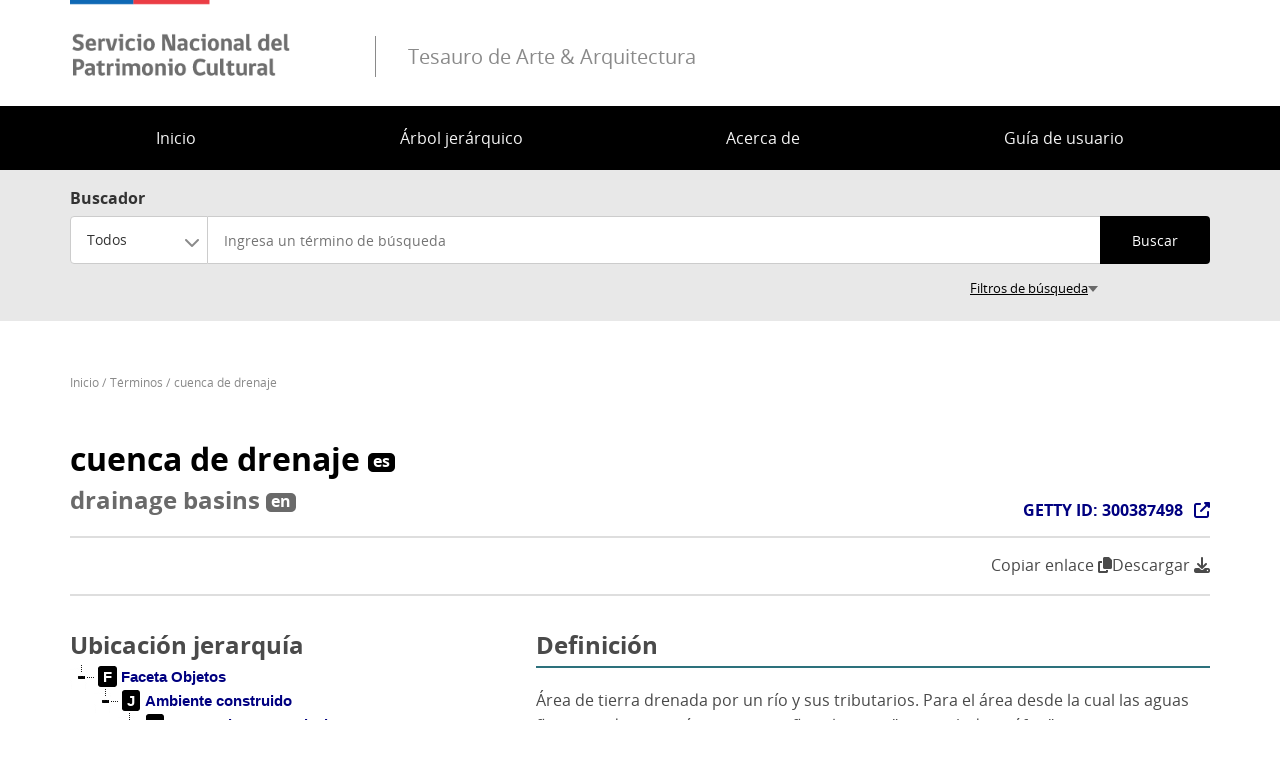

--- FILE ---
content_type: text/html; charset=UTF-8
request_url: https://www.aatespanol.cl/terminos/300387498
body_size: 9208
content:
<!DOCTYPE html>
<html lang="es" dir="ltr" prefix="og: https://ogp.me/ns#">
<head>
    <meta charset="utf-8" />
<script async src="https://www.googletagmanager.com/gtag/js?id= UA-50740902-11"></script>
<script>window.dataLayer = window.dataLayer || [];function gtag(){dataLayer.push(arguments)};gtag("js", new Date());gtag("set", "developer_id.dMDhkMT", true);gtag("config", " UA-50740902-11", {"groups":"default","anonymize_ip":true,"page_placeholder":"PLACEHOLDER_page_path","allow_ad_personalization_signals":false});</script>
<link rel="canonical" href="https://www.aatespanol.cl/terminos/300387498" />
<link rel="image_src" href="https://www.aatespanol.cl/modules/custom/taa_termino/images/share-image.jpg" />
<meta property="og:site_name" content="Tesauro de Arte &amp; Arquitectura" />
<meta property="og:title" content="cuenca de drenaje" />
<meta property="og:description" content="Te invito a conocer en el Tesauro de Arte &amp; Arquitectura el término" />
<meta property="og:image" content="https://www.aatespanol.cl/modules/custom/taa_termino/images/share-400.jpg" />
<meta name="twitter:card" content="summary_large_image" />
<meta name="twitter:url" content="https://www.aatespanol.cl/" />
<meta name="twitter:image" content="https://www.aatespanol.cl/modules/custom/taa_termino/images/share-image.jpg" />
<meta name="Generator" content="Drupal 10 (https://www.drupal.org)" />
<meta name="MobileOptimized" content="width" />
<meta name="HandheldFriendly" content="true" />
<meta name="viewport" content="width=device-width, initial-scale=1.0" />
<link rel="icon" href="/themes/custom/theme_snpc/favicon.ico" type="image/vnd.microsoft.icon" />

        <title>cuenca de drenaje | Tesauro de Arte &amp; Arquitectura</title>
        <link rel="stylesheet" media="all" href="/sites/default/files/css/css_k8CRJy20kIF6S_VSC_EZyid8Z3PN2XAS7EQSOzJZx5g.css?delta=0&amp;language=es&amp;theme=snpc&amp;include=eJx1jlEKAzEIRC-UNkcKxkrWbaLZaD729g3tR9lCQWF4zqgZ8JlcV_WYvzrtFvKfEaNKKKqlUgKBejqjxV8Q7DSntpJGwaRjLFUz1OAAyWk0Fo07DRjH5EUGUTKHFb04OoyFuAPyuoqbGkmqnONH3tHs7UcdFDcuW13tlxV52jHpAZ8vGrDcGsl8AWWXYjQ" />
<link rel="stylesheet" media="all" href="//cdnjs.cloudflare.com/ajax/libs/jstree/3.3.12/themes/default/style.min.css" />
<link rel="stylesheet" media="all" href="/sites/default/files/css/css_9fEWaWkzAuO_0W5mCudBnrPnSOgVG1eGFdOGZ-IOMHM.css?delta=2&amp;language=es&amp;theme=snpc&amp;include=eJx1jlEKAzEIRC-UNkcKxkrWbaLZaD729g3tR9lCQWF4zqgZ8JlcV_WYvzrtFvKfEaNKKKqlUgKBejqjxV8Q7DSntpJGwaRjLFUz1OAAyWk0Fo07DRjH5EUGUTKHFb04OoyFuAPyuoqbGkmqnONH3tHs7UcdFDcuW13tlxV52jHpAZ8vGrDcGsl8AWWXYjQ" />

            
</head>
<body class="path-terminos">
<a href="#main-content" class="visually-hidden focusable">
    Pasar al contenido principal
</a>

  <div class="dialog-off-canvas-main-canvas" data-off-canvas-main-canvas>
    



<div  class="layout-container">
                          <header class="header">
    

<figure
         id="block-snpc-site-branding" class="logo"
>
        <a  class="logo__link" href="https://www.aatespanol.cl/">
                            
    
<picture
         class="logo__image"
>
            

    <img
         class="logo__img"
                                    src="/themes/custom/theme_snpc/logo_v2.png"
                            alt="Tesauro de Arte &amp; Arquitectura"
                            />

    </picture>
                            <div class="site-name-after-logo">Tesauro de Arte &amp; Arquitectura</div>
                    </a>
    
    </figure>

  

<h2  id="block-snpc-main-menu" class="h2">
            
    </h2>

  

<div class="main-menu-nav">
  <nav class="main-menu-wrapper">
    <a href="#" id="toggle-expand" class="toggle-expand">
      <span class="toggle-expand__open">
        <span class="toggle-expand__text">Menú principal</span>
      </span>
      <span class="toggle-expand__close">
        <span class="toggle-expand__text">Cerrar</span>
      </span>
    </a>
    <div id="main-nav" class="main-nav">
      


    
                          
    
    <ul  class="main-menu">
                  
<li  class="main-menu__item">
                  <a href="/" class="main-menu__link" data-drupal-link-system-path="&lt;front&gt;">Inicio</a>
          </li>
          
<li  class="main-menu__item">
                  <a href="/jerarquia" class="main-menu__link" data-drupal-link-system-path="jerarquia">Árbol jerárquico</a>
          </li>
          
<li  class="main-menu__item">
                  <a href="/acerca" class="main-menu__link" data-drupal-link-system-path="node/1">Acerca de</a>
          </li>
          
<li  class="main-menu__item">
                  <a href="/guia-usuario" class="main-menu__link" data-drupal-link-system-path="node/2">Guía de usuario</a>
          </li>
          </ul>
  

      
    </div>
  </nav>
</div>


</header>

                
      
      
      
    <div  class="main">
    <a id="main-content" tabindex="-1"></a>        <main role="main"  class="main-content">
              <div class="region region-content">
    <span><div data-drupal-messages-fallback class="hidden"></div></span>


<div  data-drupal-selector="views-exposed-form-buscador-de-terminos-page" id="block-snpc-form-buscador-terminos-on-destacado" class="block views-exposed-form">
  <div>
    
        
          <form action="/terminos" method="get" id="views-exposed-form-buscador-de-terminos-page" accept-charset="UTF-8">
  
<div class="buscador-terminos">
  <span class="buscador-terminos-label">Buscador</span>
  <div class="buscador-terminos-main">
          <div class="js-form-item form-item">
            <label for="edit-filter-option" class="form-item__label">Tipo de término</label>
                <div class="form-item__dropdown"><select data-drupal-selector="edit-filter-option" id="edit-filter-option" name="filter_option" class="form-select chosen-disable form-item__select"><option value="all" selected="selected">Todos</option><option value="preferente">Preferentes</option><option value="alternativo">Alternativos</option></select></div>
                </div>

              <div class="js-form-item form-item">
                <input class="highlight-input form-text form-item__textfield" placeholder="Ingresa un término de búsqueda" data-drupal-selector="edit-termino-termino-alternativo" type="text" id="edit-termino-termino-alternativo" name="termino_termino_alternativo" value="" size="30" maxlength="128" />

                </div>

              <div data-drupal-selector="edit-actions" class="form-actions js-form-wrapper form-wrapper" id="edit-actions"><input data-drupal-selector="edit-submit-buscador-de-terminos" type="submit" id="edit-submit-buscador-de-terminos" value="Buscar" class="button js-form-submit form-submit form-item__textfield" />
</div>

      </div>

      <div class="buscador-terminos-advanced-wrapper">
      <div class="buscador-terminos-advanced">
        <div class="termino-busqueda-avanzada js-form-wrapper form-wrapper" data-drupal-selector="edit-avanzado" id="edit-avanzado"><div class="js-form-item form-item">
            <label for="edit-type-search" class="form-item__label">Tipo de búsqueda</label>
                <div class="form-item__dropdown"><select data-drupal-selector="edit-type-search" id="edit-type-search" name="type_search" class="form-select chosen-disable form-item__select"><option value="contains" selected="selected">Contiene el texto</option><option value="word">Contiene algunas de las palabras</option><option value="allword">Contiene todas las palabras</option><option value="equal">Palabra exacta</option></select></div>
                </div>
<div class="js-form-item form-item">
            <label for="edit-language" class="form-item__label">Idioma</label>
                <div class="form-item__dropdown"><select data-drupal-selector="edit-language" id="edit-language" name="language" class="form-select chosen-disable form-item__select"><option value="all" selected="selected">Todos los idiomas</option><option value="es">Español</option><option value="en">Inglés</option></select></div>
                </div>
<div class="js-form-item form-item">
            <label for="edit-type" class="form-item__label">Tipo de elemento</label>
                <div class="form-item__dropdown"><select data-drupal-selector="edit-type" id="edit-type" name="type" class="form-select chosen-disable form-item__select"><option value="all" selected="selected">Todos los tipos</option><option value="faceta">Faceta</option><option value="jerarquia">Jerarquía</option><option value="termino_guia">Término guía</option><option value="concepto">Concepto</option></select></div>
                </div>
<div class="js-form-item form-item">
            <label for="edit-search-on" class="form-item__label">Buscar en</label>
                <div class="form-item__dropdown"><select data-drupal-selector="edit-search-on" id="edit-search-on" name="search_on" class="form-select chosen-disable form-item__select"><option value="nombre" selected="selected">Nombre término</option><option value="nota_aplicacion">Definición</option></select></div>
                </div>
<div class="js-form-item form-item">
            <label for="edit-sort-order" class="form-item__label">Ordenar</label>
                <div class="form-item__dropdown"><select data-drupal-selector="edit-sort-order" id="edit-sort-order" name="sort_order" class="form-select form-item__select"><option value="RELEVANCE" selected="selected">Relevancia</option><option value="ASC">Alfabético (A-Z)</option><option value="DESC">Alfabético (Z-A)</option></select></div>
                </div>
<div class="js-form-item form-item">
            <label for="edit-items-per-page" class="form-item__label">Mostrar</label>
                <div class="form-item__dropdown"><select data-drupal-selector="edit-items-per-page" id="edit-items-per-page" name="items_per_page" class="form-select form-item__select"><option value="10">10</option><option value="20" selected="selected">20</option><option value="30">30</option><option value="40">40</option><option value="50">50</option><option value="75">75</option></select></div>
                </div>
</div>

      </div>
    </div>
  
  <div class="buscador-terminos__hidden">
    <input data-drupal-selector="edit-sort-by" type="hidden" name="sort_by" value="name" class="form-item__textfield" />

  </div>
</div>

</form>

      </div>
</div>


<div  id="block-snpc-breadcrumbs" class="block">
  <div>
    
        
          
  <nav role="navigation" aria-labelledby="system-breadcrumb">
    <h2 class="visually-hidden">Sobrescribir enlaces de ayuda a la navegación</h2>
    <ol class="breadcrumb">
          <li class="breadcrumb__item">
                  <a class="breadcrumb__link" href="/">Inicio</a>
              </li>
          <li class="breadcrumb__item">
                  <a class="breadcrumb__link" href="/terminos">Términos</a>
              </li>
          <li class="breadcrumb__item">
                  <a class="breadcrumb__link" href="/terminos/300387498">cuenca de drenaje</a>
              </li>
        </ol>
  </nav>

      </div>
</div>


<div  id="block-snpc-page-title" class="block">
  <div>
    
        
          
  <div class="page-title-wrapper">
    <h1 class="h1"><span class="title title--es">
  <span class="nombre">cuenca de drenaje</span>
    <span class="language-icon">es</span>
</span>
<span class="title title--en">
  <span class="nombre">drainage basins</span>
    <span class="language-icon">en</span>
</span>
</h1>
          <div class="getty-id-wrapper">
        


                        <div  class="field field--hidden field--type-integer field--name-getty-id" ><a href="https://vocab.getty.edu/page/aat/300387498" target="_blank" class="button getty-link">GETTY ID: 300387498</a></div>
            
      </div>
      </div>


      </div>
</div>


<div  id="block-snpc-contenidoprincipaldelapagina" class="block">
  <div>
    
        
          <article class="entity entity-termino entity--view-mode-full">
    <div class="participacion"><div class="compartir"><a id="copy-link-btn" data-url="https://www.aatespanol.cl/terminos/300387498" type="button" class="copy-link-btn" title="Copiar enlace">Copiar enlace <i class="fas fa-copy"></i></a>
</div>
<div class="print"><h3 onClick="print();">Descargar <i class="fas fa-download"></i></h3>
</div>
</div>

<div  class="primary">
      


                
<div  class="info-termino">
      
<div  class="nota">
    <h2>Definición</h2>
      


                        <div  class="field field--hidden field--type-text field--name--field-nota-aplicacion" >Área de tierra drenada por un río y sus tributarios. Para el área desde la cual las aguas fluyen en distintos ríos o cuencas fluviales, use "cuenca hidrográfica".</div>
            <span class="tipo-termino-label">Tipo de término:</span> Concepto
  </div>

<div  class="referencias">
    <h2>Referencias bibliográficas</h2>
      <div class="container-referencias"><div class="item-list"><ol><li><span class="autores">López Trigal, Lorenzo (director); Rio Fernandes, José Alberto (Coordinador); Savério Sposito, Eliseu (Coordinador); Trinca Fighera, Delfina (Coordinador)</span>, <span class="bibliografia">"Diccionario de geografía aplicada y profesional. Terminología de análisis, planificación y gestión del territorio"</span>, Universidad de León, España, <span class="fecha">2015</span>, p. 143</li></ol></div></div>

  </div>

<div  class="terminos-alternativos">
    <h2>Términos alternativos</h2>
      <div class="container-alternativos"><h3>cuenca fluvial</h3><div class="container-referencias"><div class="item-list"><ol><li><span class="autores">López Trigal, Lorenzo (director); Rio Fernandes, José Alberto (Coordinador); Savério Sposito, Eliseu (Coordinador); Trinca Fighera, Delfina (Coordinador)</span>, <span class="bibliografia">"Diccionario de geografía aplicada y profesional. Terminología de análisis, planificación y gestión del territorio"</span>, Universidad de León, España, <span class="fecha">2015</span>, p. 143</li></ol></div></div>
<h3>cuencas de drenaje</h3><div class="container-referencias"><div class="item-list"><ol><li><span class="bibliografia">"Comité, Plural del término en singular"</span></li></ol></div></div>
</div>

  </div>

  </div>

  </div>

<div  class="secondary">
      
<div  class="jerarquia">
    <h2>Ubicación jerarquía</h2>
      <div class="taa-jerarquia-tree" data-items="[{&quot;text&quot;:&quot;&lt;span&gt;Faceta Objetos&lt;\/span&gt;&quot;,&quot;type&quot;:&quot;faceta&quot;,&quot;parent&quot;:&quot;#&quot;,&quot;id&quot;:&quot;30499&quot;,&quot;a_attr&quot;:{&quot;href&quot;:&quot;https:\/\/www.aatespanol.cl\/terminos\/300264092&quot;},&quot;state&quot;:{&quot;selected&quot;:false,&quot;opened&quot;:false}},{&quot;text&quot;:&quot;&lt;span&gt;Ambiente construido&lt;\/span&gt;&quot;,&quot;type&quot;:&quot;jerarquia&quot;,&quot;parent&quot;:&quot;30499&quot;,&quot;id&quot;:&quot;30812&quot;,&quot;a_attr&quot;:{&quot;href&quot;:&quot;https:\/\/www.aatespanol.cl\/terminos\/300264550&quot;}},{&quot;text&quot;:&quot;&lt;span&gt;asentamientos y paisajes&lt;\/span&gt;&quot;,&quot;type&quot;:&quot;jerarquia&quot;,&quot;parent&quot;:&quot;30812&quot;,&quot;id&quot;:&quot;2758&quot;,&quot;a_attr&quot;:{&quot;href&quot;:&quot;https:\/\/www.aatespanol.cl\/terminos\/300008346&quot;}},{&quot;text&quot;:&quot;&lt;span&gt;paisaje (entorno)&lt;\/span&gt;&quot;,&quot;type&quot;:&quot;concepto&quot;,&quot;parent&quot;:&quot;2758&quot;,&quot;id&quot;:&quot;2855&quot;,&quot;a_attr&quot;:{&quot;href&quot;:&quot;https:\/\/www.aatespanol.cl\/terminos\/300008626&quot;}},{&quot;text&quot;:&quot;&lt;span&gt;paisaje natural&lt;\/span&gt;&quot;,&quot;type&quot;:&quot;concepto&quot;,&quot;parent&quot;:&quot;2855&quot;,&quot;id&quot;:&quot;18204&quot;,&quot;a_attr&quot;:{&quot;href&quot;:&quot;https:\/\/www.aatespanol.cl\/terminos\/300132294&quot;}},{&quot;text&quot;:&quot;&lt;span&gt;forma del relieve&lt;\/span&gt;&quot;,&quot;type&quot;:&quot;concepto&quot;,&quot;parent&quot;:&quot;18204&quot;,&quot;id&quot;:&quot;32188&quot;,&quot;a_attr&quot;:{&quot;href&quot;:&quot;https:\/\/www.aatespanol.cl\/terminos\/300266060&quot;}},{&quot;text&quot;:&quot;&lt;span&gt;badlands&lt;\/span&gt;&quot;,&quot;type&quot;:&quot;concepto&quot;,&quot;parent&quot;:&quot;32188&quot;,&quot;id&quot;:&quot;38041&quot;,&quot;a_attr&quot;:{&quot;href&quot;:&quot;https:\/\/www.aatespanol.cl\/terminos\/300387013&quot;}},{&quot;text&quot;:&quot;&lt;span&gt;banks (landforms)&lt;\/span&gt;&quot;,&quot;type&quot;:&quot;concepto&quot;,&quot;parent&quot;:&quot;32188&quot;,&quot;id&quot;:&quot;37998&quot;,&quot;a_attr&quot;:{&quot;href&quot;:&quot;https:\/\/www.aatespanol.cl\/terminos\/300386970&quot;}},{&quot;text&quot;:&quot;&lt;span&gt;bars (landforms)&lt;\/span&gt;&quot;,&quot;type&quot;:&quot;concepto&quot;,&quot;parent&quot;:&quot;32188&quot;,&quot;id&quot;:&quot;37914&quot;,&quot;a_attr&quot;:{&quot;href&quot;:&quot;https:\/\/www.aatespanol.cl\/terminos\/300386885&quot;}},{&quot;text&quot;:&quot;&lt;span&gt;cuenca (forma de relieve)&lt;\/span&gt;&quot;,&quot;type&quot;:&quot;concepto&quot;,&quot;parent&quot;:&quot;32188&quot;,&quot;id&quot;:&quot;37875&quot;,&quot;a_attr&quot;:{&quot;href&quot;:&quot;https:\/\/www.aatespanol.cl\/terminos\/300386845&quot;}},{&quot;text&quot;:&quot;&lt;span&gt;benches (landforms)&lt;\/span&gt;&quot;,&quot;type&quot;:&quot;concepto&quot;,&quot;parent&quot;:&quot;32188&quot;,&quot;id&quot;:&quot;37891&quot;,&quot;a_attr&quot;:{&quot;href&quot;:&quot;https:\/\/www.aatespanol.cl\/terminos\/300386861&quot;}},{&quot;text&quot;:&quot;&lt;span&gt;blowholes&lt;\/span&gt;&quot;,&quot;type&quot;:&quot;concepto&quot;,&quot;parent&quot;:&quot;32188&quot;,&quot;id&quot;:&quot;38069&quot;,&quot;a_attr&quot;:{&quot;href&quot;:&quot;https:\/\/www.aatespanol.cl\/terminos\/300387041&quot;}},{&quot;text&quot;:&quot;&lt;span&gt;blowouts&lt;\/span&gt;&quot;,&quot;type&quot;:&quot;concepto&quot;,&quot;parent&quot;:&quot;32188&quot;,&quot;id&quot;:&quot;37871&quot;,&quot;a_attr&quot;:{&quot;href&quot;:&quot;https:\/\/www.aatespanol.cl\/terminos\/300386841&quot;}},{&quot;text&quot;:&quot;&lt;span&gt;boulder fields&lt;\/span&gt;&quot;,&quot;type&quot;:&quot;concepto&quot;,&quot;parent&quot;:&quot;32188&quot;,&quot;id&quot;:&quot;37895&quot;,&quot;a_attr&quot;:{&quot;href&quot;:&quot;https:\/\/www.aatespanol.cl\/terminos\/300386865&quot;}},{&quot;text&quot;:&quot;&lt;span&gt;testigo (accidente geogr\u00e1fico)&lt;\/span&gt;&quot;,&quot;type&quot;:&quot;concepto&quot;,&quot;parent&quot;:&quot;32188&quot;,&quot;id&quot;:&quot;2897&quot;,&quot;a_attr&quot;:{&quot;href&quot;:&quot;https:\/\/www.aatespanol.cl\/terminos\/300008744&quot;}},{&quot;text&quot;:&quot;&lt;span&gt;calderas (craters)&lt;\/span&gt;&quot;,&quot;type&quot;:&quot;concepto&quot;,&quot;parent&quot;:&quot;32188&quot;,&quot;id&quot;:&quot;38017&quot;,&quot;a_attr&quot;:{&quot;href&quot;:&quot;https:\/\/www.aatespanol.cl\/terminos\/300386989&quot;}},{&quot;text&quot;:&quot;&lt;span&gt;cabo (accidente geogr\u00e1fico)&lt;\/span&gt;&quot;,&quot;type&quot;:&quot;concepto&quot;,&quot;parent&quot;:&quot;32188&quot;,&quot;id&quot;:&quot;2929&quot;,&quot;a_attr&quot;:{&quot;href&quot;:&quot;https:\/\/www.aatespanol.cl\/terminos\/300008850&quot;}},{&quot;text&quot;:&quot;&lt;span&gt;caverna&lt;\/span&gt;&quot;,&quot;type&quot;:&quot;concepto&quot;,&quot;parent&quot;:&quot;32188&quot;,&quot;id&quot;:&quot;18026&quot;,&quot;a_attr&quot;:{&quot;href&quot;:&quot;https:\/\/www.aatespanol.cl\/terminos\/300129031&quot;}},{&quot;text&quot;:&quot;&lt;span&gt;cueva [+]&lt;\/span&gt;&quot;,&quot;type&quot;:&quot;concepto&quot;,&quot;parent&quot;:&quot;32188&quot;,&quot;id&quot;:&quot;2898&quot;,&quot;a_attr&quot;:{&quot;href&quot;:&quot;https:\/\/www.aatespanol.cl\/terminos\/300008746&quot;}},{&quot;text&quot;:&quot;&lt;span&gt;cirques&lt;\/span&gt;&quot;,&quot;type&quot;:&quot;concepto&quot;,&quot;parent&quot;:&quot;32188&quot;,&quot;id&quot;:&quot;37889&quot;,&quot;a_attr&quot;:{&quot;href&quot;:&quot;https:\/\/www.aatespanol.cl\/terminos\/300386859&quot;}},{&quot;text&quot;:&quot;&lt;span&gt;clearings (landforms)&lt;\/span&gt;&quot;,&quot;type&quot;:&quot;concepto&quot;,&quot;parent&quot;:&quot;32188&quot;,&quot;id&quot;:&quot;37919&quot;,&quot;a_attr&quot;:{&quot;href&quot;:&quot;https:\/\/www.aatespanol.cl\/terminos\/300386890&quot;}},{&quot;text&quot;:&quot;&lt;span&gt;hendidura&lt;\/span&gt;&quot;,&quot;type&quot;:&quot;concepto&quot;,&quot;parent&quot;:&quot;32188&quot;,&quot;id&quot;:&quot;38016&quot;,&quot;a_attr&quot;:{&quot;href&quot;:&quot;https:\/\/www.aatespanol.cl\/terminos\/300386988&quot;}},{&quot;text&quot;:&quot;&lt;span&gt;acantilado&lt;\/span&gt;&quot;,&quot;type&quot;:&quot;concepto&quot;,&quot;parent&quot;:&quot;32188&quot;,&quot;id&quot;:&quot;2899&quot;,&quot;a_attr&quot;:{&quot;href&quot;:&quot;https:\/\/www.aatespanol.cl\/terminos\/300008749&quot;}},{&quot;text&quot;:&quot;&lt;span&gt;coalfields&lt;\/span&gt;&quot;,&quot;type&quot;:&quot;concepto&quot;,&quot;parent&quot;:&quot;32188&quot;,&quot;id&quot;:&quot;41584&quot;,&quot;a_attr&quot;:{&quot;href&quot;:&quot;https:\/\/www.aatespanol.cl\/terminos\/300391531&quot;}},{&quot;text&quot;:&quot;&lt;span&gt;litoral&lt;\/span&gt;&quot;,&quot;type&quot;:&quot;concepto&quot;,&quot;parent&quot;:&quot;32188&quot;,&quot;id&quot;:&quot;2893&quot;,&quot;a_attr&quot;:{&quot;href&quot;:&quot;https:\/\/www.aatespanol.cl\/terminos\/300008734&quot;}},{&quot;text&quot;:&quot;&lt;span&gt;cono (forma de relieve)&lt;\/span&gt;&quot;,&quot;type&quot;:&quot;concepto&quot;,&quot;parent&quot;:&quot;32188&quot;,&quot;id&quot;:&quot;38014&quot;,&quot;a_attr&quot;:{&quot;href&quot;:&quot;https:\/\/www.aatespanol.cl\/terminos\/300386986&quot;}},{&quot;text&quot;:&quot;&lt;span&gt;cr\u00e1ter (forma de relieve)&lt;\/span&gt;&quot;,&quot;type&quot;:&quot;concepto&quot;,&quot;parent&quot;:&quot;32188&quot;,&quot;id&quot;:&quot;38019&quot;,&quot;a_attr&quot;:{&quot;href&quot;:&quot;https:\/\/www.aatespanol.cl\/terminos\/300386991&quot;}},{&quot;text&quot;:&quot;&lt;span&gt;cuestas&lt;\/span&gt;&quot;,&quot;type&quot;:&quot;concepto&quot;,&quot;parent&quot;:&quot;32188&quot;,&quot;id&quot;:&quot;37893&quot;,&quot;a_attr&quot;:{&quot;href&quot;:&quot;https:\/\/www.aatespanol.cl\/terminos\/300386863&quot;}},{&quot;text&quot;:&quot;&lt;span&gt;deeps (physical features)&lt;\/span&gt;&quot;,&quot;type&quot;:&quot;concepto&quot;,&quot;parent&quot;:&quot;32188&quot;,&quot;id&quot;:&quot;38068&quot;,&quot;a_attr&quot;:{&quot;href&quot;:&quot;https:\/\/www.aatespanol.cl\/terminos\/300387040&quot;}},{&quot;text&quot;:&quot;&lt;span&gt;desfiladero&lt;\/span&gt;&quot;,&quot;type&quot;:&quot;concepto&quot;,&quot;parent&quot;:&quot;32188&quot;,&quot;id&quot;:&quot;37860&quot;,&quot;a_attr&quot;:{&quot;href&quot;:&quot;https:\/\/www.aatespanol.cl\/terminos\/300386829&quot;}},{&quot;text&quot;:&quot;&lt;span&gt;depresi\u00f3n (forma de relieve) [+]&lt;\/span&gt;&quot;,&quot;type&quot;:&quot;concepto&quot;,&quot;parent&quot;:&quot;32188&quot;,&quot;id&quot;:&quot;37890&quot;,&quot;a_attr&quot;:{&quot;href&quot;:&quot;https:\/\/www.aatespanol.cl\/terminos\/300386860&quot;}},{&quot;text&quot;:&quot;&lt;span&gt;desierto [+]&lt;\/span&gt;&quot;,&quot;type&quot;:&quot;concepto&quot;,&quot;parent&quot;:&quot;32188&quot;,&quot;id&quot;:&quot;2953&quot;,&quot;a_attr&quot;:{&quot;href&quot;:&quot;https:\/\/www.aatespanol.cl\/terminos\/300008916&quot;}},{&quot;text&quot;:&quot;&lt;span&gt;divides&lt;\/span&gt;&quot;,&quot;type&quot;:&quot;concepto&quot;,&quot;parent&quot;:&quot;32188&quot;,&quot;id&quot;:&quot;37866&quot;,&quot;a_attr&quot;:{&quot;href&quot;:&quot;https:\/\/www.aatespanol.cl\/terminos\/300386836&quot;}},{&quot;text&quot;:&quot;&lt;span&gt;downs (elevated land)&lt;\/span&gt;&quot;,&quot;type&quot;:&quot;concepto&quot;,&quot;parent&quot;:&quot;32188&quot;,&quot;id&quot;:&quot;41552&quot;,&quot;a_attr&quot;:{&quot;href&quot;:&quot;https:\/\/www.aatespanol.cl\/terminos\/300391497&quot;}},{&quot;text&quot;:&quot;&lt;span&gt;cuenca de drenaje&lt;\/span&gt;&quot;,&quot;type&quot;:&quot;concepto&quot;,&quot;parent&quot;:&quot;32188&quot;,&quot;state&quot;:{&quot;selected&quot;:true,&quot;opened&quot;:true},&quot;id&quot;:&quot;38499&quot;},{&quot;text&quot;:&quot;&lt;span&gt;dry lakes&lt;\/span&gt;&quot;,&quot;type&quot;:&quot;concepto&quot;,&quot;parent&quot;:&quot;32188&quot;,&quot;id&quot;:&quot;38115&quot;,&quot;a_attr&quot;:{&quot;href&quot;:&quot;https:\/\/www.aatespanol.cl\/terminos\/300387087&quot;}},{&quot;text&quot;:&quot;&lt;span&gt;dry waterfalls&lt;\/span&gt;&quot;,&quot;type&quot;:&quot;concepto&quot;,&quot;parent&quot;:&quot;32188&quot;,&quot;id&quot;:&quot;44659&quot;,&quot;a_attr&quot;:{&quot;href&quot;:&quot;https:\/\/www.aatespanol.cl\/terminos\/300417356&quot;}},{&quot;text&quot;:&quot;&lt;span&gt;accidente geogr\u00e1fico e\u00f3lico [+]&lt;\/span&gt;&quot;,&quot;type&quot;:&quot;concepto&quot;,&quot;parent&quot;:&quot;32188&quot;,&quot;id&quot;:&quot;18223&quot;,&quot;a_attr&quot;:{&quot;href&quot;:&quot;https:\/\/www.aatespanol.cl\/terminos\/300132331&quot;}},{&quot;text&quot;:&quot;&lt;span&gt;escarpadura&lt;\/span&gt;&quot;,&quot;type&quot;:&quot;concepto&quot;,&quot;parent&quot;:&quot;32188&quot;,&quot;id&quot;:&quot;18229&quot;,&quot;a_attr&quot;:{&quot;href&quot;:&quot;https:\/\/www.aatespanol.cl\/terminos\/300132353&quot;}},{&quot;text&quot;:&quot;&lt;span&gt;falla&lt;\/span&gt;&quot;,&quot;type&quot;:&quot;concepto&quot;,&quot;parent&quot;:&quot;32188&quot;,&quot;id&quot;:&quot;18216&quot;,&quot;a_attr&quot;:{&quot;href&quot;:&quot;https:\/\/www.aatespanol.cl\/terminos\/300132324&quot;}},{&quot;text&quot;:&quot;&lt;span&gt;fisura (forma de relieve)&lt;\/span&gt;&quot;,&quot;type&quot;:&quot;concepto&quot;,&quot;parent&quot;:&quot;32188&quot;,&quot;id&quot;:&quot;38015&quot;,&quot;a_attr&quot;:{&quot;href&quot;:&quot;https:\/\/www.aatespanol.cl\/terminos\/300386987&quot;}},{&quot;text&quot;:&quot;&lt;span&gt;llano (accidente geogr\u00e1fico) [+]&lt;\/span&gt;&quot;,&quot;type&quot;:&quot;concepto&quot;,&quot;parent&quot;:&quot;32188&quot;,&quot;id&quot;:&quot;18227&quot;,&quot;a_attr&quot;:{&quot;href&quot;:&quot;https:\/\/www.aatespanol.cl\/terminos\/300132350&quot;}},{&quot;text&quot;:&quot;&lt;span&gt;flood control basins&lt;\/span&gt;&quot;,&quot;type&quot;:&quot;concepto&quot;,&quot;parent&quot;:&quot;32188&quot;,&quot;id&quot;:&quot;37995&quot;,&quot;a_attr&quot;:{&quot;href&quot;:&quot;https:\/\/www.aatespanol.cl\/terminos\/300386967&quot;}},{&quot;text&quot;:&quot;&lt;span&gt;accidente geogr\u00e1fico fluvial [+]&lt;\/span&gt;&quot;,&quot;type&quot;:&quot;concepto&quot;,&quot;parent&quot;:&quot;32188&quot;,&quot;id&quot;:&quot;18220&quot;,&quot;a_attr&quot;:{&quot;href&quot;:&quot;https:\/\/www.aatespanol.cl\/terminos\/300132328&quot;}},{&quot;text&quot;:&quot;&lt;span&gt;gaps&lt;\/span&gt;&quot;,&quot;type&quot;:&quot;concepto&quot;,&quot;parent&quot;:&quot;32188&quot;,&quot;id&quot;:&quot;37865&quot;,&quot;a_attr&quot;:{&quot;href&quot;:&quot;https:\/\/www.aatespanol.cl\/terminos\/300386834&quot;}},{&quot;text&quot;:&quot;&lt;span&gt;accidente geogr\u00e1fico glaciar [+]&lt;\/span&gt;&quot;,&quot;type&quot;:&quot;concepto&quot;,&quot;parent&quot;:&quot;32188&quot;,&quot;id&quot;:&quot;2925&quot;,&quot;a_attr&quot;:{&quot;href&quot;:&quot;https:\/\/www.aatespanol.cl\/terminos\/300008832&quot;}},{&quot;text&quot;:&quot;&lt;span&gt;gravel fields&lt;\/span&gt;&quot;,&quot;type&quot;:&quot;concepto&quot;,&quot;parent&quot;:&quot;32188&quot;,&quot;id&quot;:&quot;37898&quot;,&quot;a_attr&quot;:{&quot;href&quot;:&quot;https:\/\/www.aatespanol.cl\/terminos\/300386868&quot;}},{&quot;text&quot;:&quot;&lt;span&gt;quebrada&lt;\/span&gt;&quot;,&quot;type&quot;:&quot;concepto&quot;,&quot;parent&quot;:&quot;32188&quot;,&quot;id&quot;:&quot;2907&quot;,&quot;a_attr&quot;:{&quot;href&quot;:&quot;https:\/\/www.aatespanol.cl\/terminos\/300008769&quot;}},{&quot;text&quot;:&quot;&lt;span&gt;headlands&lt;\/span&gt;&quot;,&quot;type&quot;:&quot;concepto&quot;,&quot;parent&quot;:&quot;32188&quot;,&quot;id&quot;:&quot;38500&quot;,&quot;a_attr&quot;:{&quot;href&quot;:&quot;https:\/\/www.aatespanol.cl\/terminos\/300387499&quot;}},{&quot;text&quot;:&quot;&lt;span&gt;heaths (landforms)&lt;\/span&gt;&quot;,&quot;type&quot;:&quot;concepto&quot;,&quot;parent&quot;:&quot;32188&quot;,&quot;id&quot;:&quot;37916&quot;,&quot;a_attr&quot;:{&quot;href&quot;:&quot;https:\/\/www.aatespanol.cl\/terminos\/300386887&quot;}},{&quot;text&quot;:&quot;&lt;span&gt;highlands&lt;\/span&gt;&quot;,&quot;type&quot;:&quot;concepto&quot;,&quot;parent&quot;:&quot;32188&quot;,&quot;id&quot;:&quot;37887&quot;,&quot;a_attr&quot;:{&quot;href&quot;:&quot;https:\/\/www.aatespanol.cl\/terminos\/300386857&quot;}},{&quot;text&quot;:&quot;&lt;span&gt;colina [+]&lt;\/span&gt;&quot;,&quot;type&quot;:&quot;concepto&quot;,&quot;parent&quot;:&quot;32188&quot;,&quot;id&quot;:&quot;2910&quot;,&quot;a_attr&quot;:{&quot;href&quot;:&quot;https:\/\/www.aatespanol.cl\/terminos\/300008777&quot;}},{&quot;text&quot;:&quot;&lt;span&gt;hoodoos (landforms)&lt;\/span&gt;&quot;,&quot;type&quot;:&quot;concepto&quot;,&quot;parent&quot;:&quot;32188&quot;,&quot;id&quot;:&quot;45245&quot;,&quot;a_attr&quot;:{&quot;href&quot;:&quot;https:\/\/www.aatespanol.cl\/terminos\/300417948&quot;}},{&quot;text&quot;:&quot;&lt;span&gt;interfluves&lt;\/span&gt;&quot;,&quot;type&quot;:&quot;concepto&quot;,&quot;parent&quot;:&quot;32188&quot;,&quot;id&quot;:&quot;37872&quot;,&quot;a_attr&quot;:{&quot;href&quot;:&quot;https:\/\/www.aatespanol.cl\/terminos\/300386842&quot;}},{&quot;text&quot;:&quot;&lt;span&gt;istmo&lt;\/span&gt;&quot;,&quot;type&quot;:&quot;concepto&quot;,&quot;parent&quot;:&quot;32188&quot;,&quot;id&quot;:&quot;2915&quot;,&quot;a_attr&quot;:{&quot;href&quot;:&quot;https:\/\/www.aatespanol.cl\/terminos\/300008794&quot;}},{&quot;text&quot;:&quot;&lt;span&gt;karst areas&lt;\/span&gt;&quot;,&quot;type&quot;:&quot;concepto&quot;,&quot;parent&quot;:&quot;32188&quot;,&quot;id&quot;:&quot;38363&quot;,&quot;a_attr&quot;:{&quot;href&quot;:&quot;https:\/\/www.aatespanol.cl\/terminos\/300387344&quot;}},{&quot;text&quot;:&quot;&lt;span&gt;land bridges&lt;\/span&gt;&quot;,&quot;type&quot;:&quot;concepto&quot;,&quot;parent&quot;:&quot;32188&quot;,&quot;id&quot;:&quot;37885&quot;,&quot;a_attr&quot;:{&quot;href&quot;:&quot;https:\/\/www.aatespanol.cl\/terminos\/300386855&quot;}},{&quot;text&quot;:&quot;&lt;span&gt;landmasses [+]&lt;\/span&gt;&quot;,&quot;type&quot;:&quot;concepto&quot;,&quot;parent&quot;:&quot;32188&quot;,&quot;id&quot;:&quot;38578&quot;,&quot;a_attr&quot;:{&quot;href&quot;:&quot;https:\/\/www.aatespanol.cl\/terminos\/300387589&quot;}},{&quot;text&quot;:&quot;&lt;span&gt;flujo de lava&lt;\/span&gt;&quot;,&quot;type&quot;:&quot;concepto&quot;,&quot;parent&quot;:&quot;32188&quot;,&quot;id&quot;:&quot;37917&quot;,&quot;a_attr&quot;:{&quot;href&quot;:&quot;https:\/\/www.aatespanol.cl\/terminos\/300386888&quot;}},{&quot;text&quot;:&quot;&lt;span&gt;macizo&lt;\/span&gt;&quot;,&quot;type&quot;:&quot;concepto&quot;,&quot;parent&quot;:&quot;32188&quot;,&quot;id&quot;:&quot;28708&quot;,&quot;a_attr&quot;:{&quot;href&quot;:&quot;https:\/\/www.aatespanol.cl\/terminos\/300259274&quot;}},{&quot;text&quot;:&quot;&lt;span&gt;mesa (accidente geogr\u00e1fico)&lt;\/span&gt;&quot;,&quot;type&quot;:&quot;concepto&quot;,&quot;parent&quot;:&quot;32188&quot;,&quot;id&quot;:&quot;2921&quot;,&quot;a_attr&quot;:{&quot;href&quot;:&quot;https:\/\/www.aatespanol.cl\/terminos\/300008811&quot;}},{&quot;text&quot;:&quot;&lt;span&gt;p\u00e1ramo (forma de relieve)&lt;\/span&gt;&quot;,&quot;type&quot;:&quot;concepto&quot;,&quot;parent&quot;:&quot;32188&quot;,&quot;id&quot;:&quot;37915&quot;,&quot;a_attr&quot;:{&quot;href&quot;:&quot;https:\/\/www.aatespanol.cl\/terminos\/300386886&quot;}},{&quot;text&quot;:&quot;&lt;span&gt;cordillera&lt;\/span&gt;&quot;,&quot;type&quot;:&quot;concepto&quot;,&quot;parent&quot;:&quot;32188&quot;,&quot;id&quot;:&quot;37862&quot;,&quot;a_attr&quot;:{&quot;href&quot;:&quot;https:\/\/www.aatespanol.cl\/terminos\/300386831&quot;}},{&quot;text&quot;:&quot;&lt;span&gt;sistema monta\u00f1oso&lt;\/span&gt;&quot;,&quot;type&quot;:&quot;concepto&quot;,&quot;parent&quot;:&quot;32188&quot;,&quot;id&quot;:&quot;37863&quot;,&quot;a_attr&quot;:{&quot;href&quot;:&quot;https:\/\/www.aatespanol.cl\/terminos\/300386832&quot;}},{&quot;text&quot;:&quot;&lt;span&gt;monta\u00f1a&lt;\/span&gt;&quot;,&quot;type&quot;:&quot;concepto&quot;,&quot;parent&quot;:&quot;32188&quot;,&quot;id&quot;:&quot;2916&quot;,&quot;a_attr&quot;:{&quot;href&quot;:&quot;https:\/\/www.aatespanol.cl\/terminos\/300008795&quot;}},{&quot;text&quot;:&quot;&lt;span&gt;natural arches [+]&lt;\/span&gt;&quot;,&quot;type&quot;:&quot;concepto&quot;,&quot;parent&quot;:&quot;32188&quot;,&quot;id&quot;:&quot;37867&quot;,&quot;a_attr&quot;:{&quot;href&quot;:&quot;https:\/\/www.aatespanol.cl\/terminos\/300386837&quot;}},{&quot;text&quot;:&quot;&lt;span&gt;pilar natural&lt;\/span&gt;&quot;,&quot;type&quot;:&quot;concepto&quot;,&quot;parent&quot;:&quot;32188&quot;,&quot;id&quot;:&quot;37868&quot;,&quot;a_attr&quot;:{&quot;href&quot;:&quot;https:\/\/www.aatespanol.cl\/terminos\/300386838&quot;}},{&quot;text&quot;:&quot;&lt;span&gt;punto de observaci\u00f3n&lt;\/span&gt;&quot;,&quot;type&quot;:&quot;concepto&quot;,&quot;parent&quot;:&quot;32188&quot;,&quot;id&quot;:&quot;45691&quot;,&quot;a_attr&quot;:{&quot;href&quot;:&quot;https:\/\/www.aatespanol.cl\/terminos\/300404103&quot;}},{&quot;text&quot;:&quot;&lt;span&gt;paso (accidente geogr\u00e1fico)&lt;\/span&gt;&quot;,&quot;type&quot;:&quot;concepto&quot;,&quot;parent&quot;:&quot;32188&quot;,&quot;id&quot;:&quot;28749&quot;,&quot;a_attr&quot;:{&quot;href&quot;:&quot;https:\/\/www.aatespanol.cl\/terminos\/300259572&quot;}},{&quot;text&quot;:&quot;&lt;span&gt;pico (componente accidentes geogr\u00e1ficos)&lt;\/span&gt;&quot;,&quot;type&quot;:&quot;concepto&quot;,&quot;parent&quot;:&quot;32188&quot;,&quot;id&quot;:&quot;2917&quot;,&quot;a_attr&quot;:{&quot;href&quot;:&quot;https:\/\/www.aatespanol.cl\/terminos\/300008798&quot;}},{&quot;text&quot;:&quot;&lt;span&gt;pen\u00ednsula&lt;\/span&gt;&quot;,&quot;type&quot;:&quot;concepto&quot;,&quot;parent&quot;:&quot;32188&quot;,&quot;id&quot;:&quot;2918&quot;,&quot;a_attr&quot;:{&quot;href&quot;:&quot;https:\/\/www.aatespanol.cl\/terminos\/300008804&quot;}},{&quot;text&quot;:&quot;&lt;span&gt;pillars&lt;\/span&gt;&quot;,&quot;type&quot;:&quot;concepto&quot;,&quot;parent&quot;:&quot;32188&quot;,&quot;id&quot;:&quot;48133&quot;,&quot;a_attr&quot;:{&quot;href&quot;:&quot;https:\/\/www.aatespanol.cl\/terminos\/300450677&quot;}},{&quot;text&quot;:&quot;&lt;span&gt;pin\u00e1culo (forma de relieve)&lt;\/span&gt;&quot;,&quot;type&quot;:&quot;concepto&quot;,&quot;parent&quot;:&quot;32188&quot;,&quot;id&quot;:&quot;45246&quot;,&quot;a_attr&quot;:{&quot;href&quot;:&quot;https:\/\/www.aatespanol.cl\/terminos\/300417949&quot;}},{&quot;text&quot;:&quot;&lt;span&gt;llanura&lt;\/span&gt;&quot;,&quot;type&quot;:&quot;concepto&quot;,&quot;parent&quot;:&quot;32188&quot;,&quot;id&quot;:&quot;2919&quot;,&quot;a_attr&quot;:{&quot;href&quot;:&quot;https:\/\/www.aatespanol.cl\/terminos\/300008805&quot;}},{&quot;text&quot;:&quot;&lt;span&gt;meseta&lt;\/span&gt;&quot;,&quot;type&quot;:&quot;concepto&quot;,&quot;parent&quot;:&quot;32188&quot;,&quot;id&quot;:&quot;18224&quot;,&quot;a_attr&quot;:{&quot;href&quot;:&quot;https:\/\/www.aatespanol.cl\/terminos\/300132339&quot;}},{&quot;text&quot;:&quot;&lt;span&gt;points (landforms)&lt;\/span&gt;&quot;,&quot;type&quot;:&quot;concepto&quot;,&quot;parent&quot;:&quot;32188&quot;,&quot;id&quot;:&quot;37876&quot;,&quot;a_attr&quot;:{&quot;href&quot;:&quot;https:\/\/www.aatespanol.cl\/terminos\/300386846&quot;}},{&quot;text&quot;:&quot;&lt;span&gt;promontorio&lt;\/span&gt;&quot;,&quot;type&quot;:&quot;concepto&quot;,&quot;parent&quot;:&quot;32188&quot;,&quot;id&quot;:&quot;2930&quot;,&quot;a_attr&quot;:{&quot;href&quot;:&quot;https:\/\/www.aatespanol.cl\/terminos\/300008853&quot;}},{&quot;text&quot;:&quot;&lt;span&gt;arrecife [+]&lt;\/span&gt;&quot;,&quot;type&quot;:&quot;concepto&quot;,&quot;parent&quot;:&quot;32188&quot;,&quot;id&quot;:&quot;2920&quot;,&quot;a_attr&quot;:{&quot;href&quot;:&quot;https:\/\/www.aatespanol.cl\/terminos\/300008808&quot;}},{&quot;text&quot;:&quot;&lt;span&gt;sierra (componente de accidentes geogr\u00e1ficos)&lt;\/span&gt;&quot;,&quot;type&quot;:&quot;concepto&quot;,&quot;parent&quot;:&quot;32188&quot;,&quot;id&quot;:&quot;32625&quot;,&quot;a_attr&quot;:{&quot;href&quot;:&quot;https:\/\/www.aatespanol.cl\/terminos\/300266640&quot;}},{&quot;text&quot;:&quot;&lt;span&gt;rockfalls&lt;\/span&gt;&quot;,&quot;type&quot;:&quot;concepto&quot;,&quot;parent&quot;:&quot;32188&quot;,&quot;id&quot;:&quot;37899&quot;,&quot;a_attr&quot;:{&quot;href&quot;:&quot;https:\/\/www.aatespanol.cl\/terminos\/300386869&quot;}},{&quot;text&quot;:&quot;&lt;span&gt;roca (forma de relieve)&lt;\/span&gt;&quot;,&quot;type&quot;:&quot;concepto&quot;,&quot;parent&quot;:&quot;32188&quot;,&quot;id&quot;:&quot;43078&quot;,&quot;a_attr&quot;:{&quot;href&quot;:&quot;https:\/\/www.aatespanol.cl\/terminos\/300404733&quot;}},{&quot;text&quot;:&quot;&lt;span&gt;saddles (landforms)&lt;\/span&gt;&quot;,&quot;type&quot;:&quot;concepto&quot;,&quot;parent&quot;:&quot;32188&quot;,&quot;id&quot;:&quot;37913&quot;,&quot;a_attr&quot;:{&quot;href&quot;:&quot;https:\/\/www.aatespanol.cl\/terminos\/300386884&quot;}},{&quot;text&quot;:&quot;&lt;span&gt;salt areas&lt;\/span&gt;&quot;,&quot;type&quot;:&quot;concepto&quot;,&quot;parent&quot;:&quot;32188&quot;,&quot;id&quot;:&quot;37901&quot;,&quot;a_attr&quot;:{&quot;href&quot;:&quot;https:\/\/www.aatespanol.cl\/terminos\/300386871&quot;}},{&quot;text&quot;:&quot;&lt;span&gt;sand areas&lt;\/span&gt;&quot;,&quot;type&quot;:&quot;concepto&quot;,&quot;parent&quot;:&quot;32188&quot;,&quot;id&quot;:&quot;37900&quot;,&quot;a_attr&quot;:{&quot;href&quot;:&quot;https:\/\/www.aatespanol.cl\/terminos\/300386870&quot;}},{&quot;text&quot;:&quot;&lt;span&gt;banco de arena&lt;\/span&gt;&quot;,&quot;type&quot;:&quot;concepto&quot;,&quot;parent&quot;:&quot;32188&quot;,&quot;id&quot;:&quot;18226&quot;,&quot;a_attr&quot;:{&quot;href&quot;:&quot;https:\/\/www.aatespanol.cl\/terminos\/300132348&quot;}},{&quot;text&quot;:&quot;&lt;span&gt;shoals (landforms)&lt;\/span&gt;&quot;,&quot;type&quot;:&quot;concepto&quot;,&quot;parent&quot;:&quot;32188&quot;,&quot;id&quot;:&quot;38064&quot;,&quot;a_attr&quot;:{&quot;href&quot;:&quot;https:\/\/www.aatespanol.cl\/terminos\/300387036&quot;}},{&quot;text&quot;:&quot;&lt;span&gt;orilla (accidente geogr\u00e1fico) [+]&lt;\/span&gt;&quot;,&quot;type&quot;:&quot;concepto&quot;,&quot;parent&quot;:&quot;32188&quot;,&quot;id&quot;:&quot;2892&quot;,&quot;a_attr&quot;:{&quot;href&quot;:&quot;https:\/\/www.aatespanol.cl\/terminos\/300008733&quot;}},{&quot;text&quot;:&quot;&lt;span&gt;sills (landforms)&lt;\/span&gt;&quot;,&quot;type&quot;:&quot;concepto&quot;,&quot;parent&quot;:&quot;32188&quot;,&quot;id&quot;:&quot;38246&quot;,&quot;a_attr&quot;:{&quot;href&quot;:&quot;https:\/\/www.aatespanol.cl\/terminos\/300387224&quot;}},{&quot;text&quot;:&quot;&lt;span&gt;sinkholes&lt;\/span&gt;&quot;,&quot;type&quot;:&quot;concepto&quot;,&quot;parent&quot;:&quot;32188&quot;,&quot;id&quot;:&quot;34493&quot;,&quot;a_attr&quot;:{&quot;href&quot;:&quot;https:\/\/www.aatespanol.cl\/terminos\/300343547&quot;}},{&quot;text&quot;:&quot;&lt;span&gt;slides (landforms)&lt;\/span&gt;&quot;,&quot;type&quot;:&quot;concepto&quot;,&quot;parent&quot;:&quot;32188&quot;,&quot;id&quot;:&quot;37903&quot;,&quot;a_attr&quot;:{&quot;href&quot;:&quot;https:\/\/www.aatespanol.cl\/terminos\/300386873&quot;}},{&quot;text&quot;:&quot;&lt;span&gt;vertiente [+]&lt;\/span&gt;&quot;,&quot;type&quot;:&quot;concepto&quot;,&quot;parent&quot;:&quot;32188&quot;,&quot;id&quot;:&quot;18230&quot;,&quot;a_attr&quot;:{&quot;href&quot;:&quot;https:\/\/www.aatespanol.cl\/terminos\/300132356&quot;}},{&quot;text&quot;:&quot;&lt;span&gt;spits (landforms)&lt;\/span&gt;&quot;,&quot;type&quot;:&quot;concepto&quot;,&quot;parent&quot;:&quot;32188&quot;,&quot;id&quot;:&quot;37878&quot;,&quot;a_attr&quot;:{&quot;href&quot;:&quot;https:\/\/www.aatespanol.cl\/terminos\/300386848&quot;}},{&quot;text&quot;:&quot;&lt;span&gt;spurs (landforms)&lt;\/span&gt;&quot;,&quot;type&quot;:&quot;concepto&quot;,&quot;parent&quot;:&quot;32188&quot;,&quot;id&quot;:&quot;38030&quot;,&quot;a_attr&quot;:{&quot;href&quot;:&quot;https:\/\/www.aatespanol.cl\/terminos\/300387002&quot;}},{&quot;text&quot;:&quot;&lt;span&gt;estepa&lt;\/span&gt;&quot;,&quot;type&quot;:&quot;concepto&quot;,&quot;parent&quot;:&quot;32188&quot;,&quot;id&quot;:&quot;38023&quot;,&quot;a_attr&quot;:{&quot;href&quot;:&quot;https:\/\/www.aatespanol.cl\/terminos\/300386995&quot;}},{&quot;text&quot;:&quot;&lt;span&gt;subcontinente&lt;\/span&gt;&quot;,&quot;type&quot;:&quot;concepto&quot;,&quot;parent&quot;:&quot;32188&quot;,&quot;id&quot;:&quot;20458&quot;,&quot;a_attr&quot;:{&quot;href&quot;:&quot;https:\/\/www.aatespanol.cl\/terminos\/300182723&quot;}},{&quot;text&quot;:&quot;&lt;span&gt;depresi\u00f3n a trav\u00e9s de toda la anchura de la pista&lt;\/span&gt;&quot;,&quot;type&quot;:&quot;concepto&quot;,&quot;parent&quot;:&quot;32188&quot;,&quot;id&quot;:&quot;18225&quot;,&quot;a_attr&quot;:{&quot;href&quot;:&quot;https:\/\/www.aatespanol.cl\/terminos\/300132341&quot;}},{&quot;text&quot;:&quot;&lt;span&gt;placa tect\u00f3nica [+]&lt;\/span&gt;&quot;,&quot;type&quot;:&quot;concepto&quot;,&quot;parent&quot;:&quot;32188&quot;,&quot;id&quot;:&quot;38548&quot;,&quot;a_attr&quot;:{&quot;href&quot;:&quot;https:\/\/www.aatespanol.cl\/terminos\/300387552&quot;}},{&quot;text&quot;:&quot;&lt;span&gt;uplands&lt;\/span&gt;&quot;,&quot;type&quot;:&quot;concepto&quot;,&quot;parent&quot;:&quot;32188&quot;,&quot;id&quot;:&quot;37886&quot;,&quot;a_attr&quot;:{&quot;href&quot;:&quot;https:\/\/www.aatespanol.cl\/terminos\/300386856&quot;}},{&quot;text&quot;:&quot;&lt;span&gt;valle (accidente geogr\u00e1fico) [+]&lt;\/span&gt;&quot;,&quot;type&quot;:&quot;concepto&quot;,&quot;parent&quot;:&quot;32188&quot;,&quot;id&quot;:&quot;2903&quot;,&quot;a_attr&quot;:{&quot;href&quot;:&quot;https:\/\/www.aatespanol.cl\/terminos\/300008761&quot;}},{&quot;text&quot;:&quot;&lt;span&gt;volcanic landforms&lt;\/span&gt;&quot;,&quot;type&quot;:&quot;concepto&quot;,&quot;parent&quot;:&quot;32188&quot;,&quot;id&quot;:&quot;38020&quot;,&quot;a_attr&quot;:{&quot;href&quot;:&quot;https:\/\/www.aatespanol.cl\/terminos\/300386992&quot;}},{&quot;text&quot;:&quot;&lt;span&gt;volc\u00e1n&lt;\/span&gt;&quot;,&quot;type&quot;:&quot;concepto&quot;,&quot;parent&quot;:&quot;32188&quot;,&quot;id&quot;:&quot;18217&quot;,&quot;a_attr&quot;:{&quot;href&quot;:&quot;https:\/\/www.aatespanol.cl\/terminos\/300132325&quot;}},{&quot;text&quot;:&quot;&lt;span&gt;cuenca&lt;\/span&gt;&quot;,&quot;type&quot;:&quot;concepto&quot;,&quot;parent&quot;:&quot;32188&quot;,&quot;id&quot;:&quot;28599&quot;,&quot;a_attr&quot;:{&quot;href&quot;:&quot;https:\/\/www.aatespanol.cl\/terminos\/300257674&quot;}}]"></div>

  </div>

  </div>
</article>

      </div>
</div>

  </div>

      </main>
  </div>
                        <div  class="footer__bottom">
  <div  class="footer__bottom-content">
      

<div  id="block-snpc-footerconconfiguracionstate" class="block">
  <div>
    
        
          <div class="clear-both">
<div class="footer__content footer__content--container clear-both">
<div class="footer__bottom--left-column footer__bottom--column"><a class="figure__link" href="http://www.cultura.gob.cl/"><img alt="Logo" class="figure__img" data-entity-type data-entity-uuid src="/themes/custom/theme_snpc/images/logo_Serpat_portal_footer.png"></a></div>
<div class="footer__bottom--right-column footer__bottom--column">
<p>Recoleta 683, Recoleta, Chile - Teléfono: <a href="tel://+56229978222" title="Llamar a éste teléfono">+56 2299 78220</a> - Email: <a href="mailto:contacto@cdbp.cl">contacto@cdbp.cl</a></p>
<p><a href="https://www.patrimoniocultural.gob.cl/terminos-legales-y-condiciones-generales-de-uso-del-portal-web-serpat" title="Términos y condiciones">Términos y condiciones</a>&nbsp;-&nbsp;<a href="https://www.patrimoniocultural.gob.cl/ ">Servicio Nacional del Patrimonio Cultural</a></p>
</div>
</div>
<div class="site-end">
<p>© Servicio Nacional del Patrimonio Cultural</p>
</div>
</div>

      </div>
</div>

  </div>
</div>

        </div>

  </div>


<script type="application/json" data-drupal-selector="drupal-settings-json">{"path":{"baseUrl":"\/","pathPrefix":"","currentPath":"terminos\/300387498","currentPathIsAdmin":false,"isFront":false,"currentLanguage":"es"},"pluralDelimiter":"\u0003","suppressDeprecationErrors":true,"ajaxPageState":{"libraries":"eJx1jVEKAyEMRC9k65EkpsHNVhPXxI-9faX9KFsoTODxMjAZ8JlcV3rMX06MKiH_ee4WcFMjSZVz_OAdzUJRLZUSCNTTGS3-imDSMZaqGeqHG7DcGskMdppTW0NGwQES6qC4cdnqOn8rp9FYNOZpx6QHXOROA8YxeZlBlMxhLV4aHcZS3AFZ5QUD1WI0","theme":"snpc","theme_token":null},"ajaxTrustedUrl":{"\/terminos":true},"back_to_top":{"back_to_top_button_trigger":100,"back_to_top_speed":1200,"back_to_top_prevent_on_mobile":true,"back_to_top_prevent_in_admin":true,"back_to_top_button_type":"image","back_to_top_button_text":"Volver arriba"},"google_analytics":{"account":" UA-50740902-11","trackOutbound":true,"trackMailto":true,"trackTel":true,"trackDownload":true,"trackDownloadExtensions":"7z|aac|arc|arj|asf|asx|avi|bin|csv|doc(x|m)?|dot(x|m)?|exe|flv|gif|gz|gzip|hqx|jar|jpe?g|js|mp(2|3|4|e?g)|mov(ie)?|msi|msp|pdf|phps|png|ppt(x|m)?|pot(x|m)?|pps(x|m)?|ppam|sld(x|m)?|thmx|qtm?|ra(m|r)?|sea|sit|tar|tgz|torrent|txt|wav|wma|wmv|wpd|xls(x|m|b)?|xlt(x|m)|xlam|xml|z|zip"},"field_group":{"html_element":{"mode":"default","context":"view","settings":{"classes":"nota","show_empty_fields":false,"id":"","element":"div","show_label":true,"label_element":"h2","label_element_classes":"","attributes":"","effect":"none","speed":"fast"}}},"chosen":{"selector":"select:visible","minimum_single":0,"minimum_multiple":0,"minimum_width":50,"use_relative_width":true,"options":{"disable_search":false,"disable_search_threshold":10,"allow_single_deselect":false,"search_contains":false,"placeholder_text_multiple":"Elija algunas opciones","placeholder_text_single":"Elige una opci\u00f3n","no_results_text":"No hay resultados coincidentes","max_shown_results":null,"inherit_select_classes":true}},"user":{"uid":0,"permissionsHash":"a004f7d3c2063c5d612effe8f54cc488e7a036721a38ebfd7dbb394ad7afa60c"}}</script>
<script src="/sites/default/files/js/js_TYJlzKa-DwtslGhY3ux_2khcclwS3GjI0TYppDRTHus.js?scope=footer&amp;delta=0&amp;language=es&amp;theme=snpc&amp;include=eJx1jlEKAzEIRC-UNkcKxkrWbaLZaD729g3tR9lCQWF4zqgZ8JlcV_WYvzrtFvKfEaNKKKqlUgKBejqjxV8Q7DSntpJGwaRjLFUz1OAAyWk0Fo07DRjH5EUGUTKHFb04OoyFuAPyuoqbGkmqnONH3tHs7UcdFDcuW13tlxV52jHpAZ8vGrDcGsl8AWWXYjQ"></script>
<script src="//cdnjs.cloudflare.com/ajax/libs/jstree/3.3.12/jstree.min.js"></script>
<script src="/sites/default/files/js/js_VQVG0ixZrjhbzP8r9N7zybcjoaDFY95QCIXJdZ8homg.js?scope=footer&amp;delta=2&amp;language=es&amp;theme=snpc&amp;include=eJx1jlEKAzEIRC-UNkcKxkrWbaLZaD729g3tR9lCQWF4zqgZ8JlcV_WYvzrtFvKfEaNKKKqlUgKBejqjxV8Q7DSntpJGwaRjLFUz1OAAyWk0Fo07DRjH5EUGUTKHFb04OoyFuAPyuoqbGkmqnONH3tHs7UcdFDcuW13tlxV52jHpAZ8vGrDcGsl8AWWXYjQ"></script>

</body>
</html>
